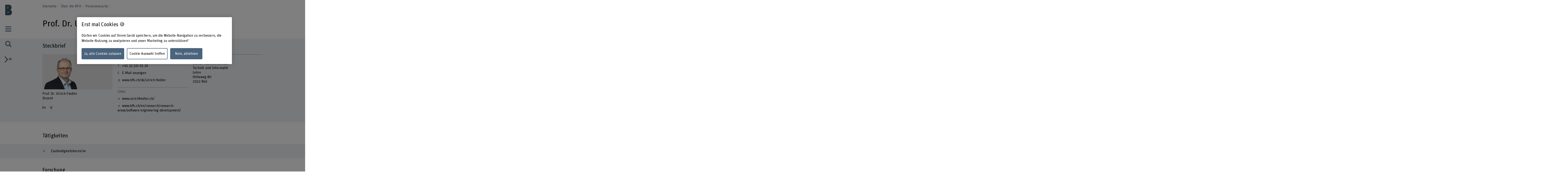

--- FILE ---
content_type: text/html;charset=UTF-8
request_url: https://www.bfh.ch/de/ueber-die-bfh/personen/3h5ku3usvzow/
body_size: 10168
content:
<!DOCTYPE html>
<html xml:lang="de" lang="de">
<head>
    <!-- OneTrust Cookies Consent Notice start for bfh.ch --><script type="text/javascript" src="https://cdn.cookielaw.org/consent/2e74eb50-813e-43c2-a388-3b13799d4776/OtAutoBlock.js"></script><script src="https://cdn.cookielaw.org/scripttemplates/otSDKStub.js" data-document-language="true" type="text/javascript" charset="UTF-8" data-domain-script="2e74eb50-813e-43c2-a388-3b13799d4776"></script><script type="text/javascript"> function OptanonWrapper () {  if(document.getElementById('onetrust-banner-sdk')) {    acceptBtn = document.getElementById('onetrust-accept-btn-handler');    var declineBtn = document.getElementById('onetrust-reject-all-handler');    var cookieSettingsBtn = document.getElementById('onetrust-pc-btn-handler');    var btnContainer = document.getElementById('onetrust-button-group');    btnContainer.append(acceptBtn || "", cookieSettingsBtn || "", declineBtn || "");  }}</script><!-- OneTrust Cookies Consent Notice end for bfh.ch -->



<script>
    (function (w, l) {
        w[l] = (w[l] || []);
        w[l].push({ 'departement': '' });
    })(window, 'dataLayer');
</script>

    <!-- Google Tag Manager -->
    <script>(function(w,d,s,l,i){w[l]=w[l]||[];w[l].push({'gtm.start':
                new Date().getTime(),event:'gtm.js'});var f=d.getElementsByTagName(s)[0],
                                                          j=d.createElement(s),dl=l!='dataLayer'?'&l='+l:'';j.async=true;j.src=
            'https://www.googletagmanager.com/gtm.js?id='+i+dl;f.parentNode.insertBefore(j
            ,f);
    })(window,document,'script','dataLayer','GTM-PG9RPGJ');</script>
    <!-- End Google Tag Manager -->
    <title>Prof. Dr. Ulrich Fiedler</title>
    <meta charset="utf-8"/>
    <meta name="viewport" content="width=device-width, initial-scale=1"/>
    <meta name="description" content=""/>
    <meta name="keywords" content=""/>
    <meta property="og:title" content="Prof. Dr. Ulrich Fiedler">
    <meta property="og:description" content="">
    <meta property="og:image" content="https://www.bfh.ch/.imaging/mte/bfh-theme/og-image-sharing/dam/people/f/flu1.jpg/jcr:content/flu1.jpg">
    <meta property="og:url" content="https://www.bfh.ch/de/ueber-die-bfh/personen/3h5ku3usvzow/">
    <meta property="og:type" content="website"/>

        <meta name="twitter:card" content="summary_large_image">
        <meta name="twitter:image" content="http://www.bfh.ch/.imaging/mte/bfh-theme/hero-hkb-lg-2x/dam/people/f/flu1.jpg/jcr:content/flu1.jpg">
    <meta name="twitter:site" content="@bfh_hesb"/>

    <link rel="canonical" href="https://www.bfh.ch/de/ueber-die-bfh/personen/3h5ku3usvzow/"/>

    <meta http-equiv="X-UA-Compatible" content="IE=11">

    <link rel="icon" type="image/png" sizes="16x16" href="/.resources/bfh-portal/webresources/resources/favicons/bfh-portal/favicon-16x16.png">
    <link rel="icon" type="image/png" sizes="32x32" href="/.resources/bfh-portal/webresources/resources/favicons/bfh-portal/favicon-32x32.png">
    <link rel="apple-touch-icon" href="/.resources/bfh-portal/webresources/resources/favicons/bfh-portal/apple-touch-icon.png">
    <link rel="icon" type="image/png" sizes="192x192" href="/.resources/bfh-portal/webresources/resources/favicons/bfh-portal/android-chrome-192x192.png">
    <link rel="icon" type="image/png" sizes="512x512" href="/.resources/bfh-portal/webresources/resources/favicons/bfh-portal/android-chrome-512x512.png">
    <link rel="manifest" href="/.resources/bfh-portal/webresources/resources/favicons/bfh-portal/site.webmanifest">

    <link rel="preload" href="/.resources/bfh-portal/webresources/resources/UnitRoundedPro.woff" as="font" type="font/woff2" crossorigin/>

    
<link rel="stylesheet" type="text/css" href="/.resources/bfh-portal/webresources/css/bfh-theme~2025-11-28-11-17-40-000~cache.css" media="all"/>
    

        <script src="/.resources/bfh-portal/webresources/js/scripts~2025-11-28-11-17-40-000~cache.js" defer></script>

            <link rel="alternate" hreflang="de" href="https://www.bfh.ch/de/ueber-die-bfh/personen/3h5ku3usvzow/"/>
            <link rel="alternate" hreflang="fr" href="https://www.bfh.ch/fr/la-bfh/personnes/3h5ku3usvzow/"/>
            <link rel="alternate" hreflang="en" href="https://www.bfh.ch/en/about-bfh/people/3h5ku3usvzow/"/>

</head>
<body class="page-detail-contact" data-t-name="PageController">

    <!-- Google Tag Manager (noscript) -->
    <noscript><iframe src="https://www.googletagmanager.com/ns.html?id=GTM-PG9RPGJ"
                      height="0" width="0"
                      style="display:none;visibility:hidden"></iframe></noscript>
    <!-- End Google Tag Manager (noscript) -->

<div data-t-name="AnchorNavigationController" class="hidden"></div>
<div data-t-name="WebshopController" class="hidden"></div>


<div class="comp-cockpit" data-t-name="Cockpit">
    <div class="cockpit-wrapper container">
        <div class="cockpit-header">
            <div class="cockpit-logo-wrapper">

<div class="comp-logo logo-home" data-t-name="Logo">
    <a href="https://www.bfh.ch/de/">
        <img loading="lazy" alt="Berner Fachhochschule" src="/dam/jcr:0d9ff345-1271-4195-9908-44f69806a035/Logo%20BFH_dunkler.svg">
    </a>
</div>

<div class="comp-logo logo-home logo-home--inverted" data-t-name="Logo">
    <a href="https://www.bfh.ch/de/">
        <img loading="lazy" alt="Berner Fachhochschule" src="/dam/jcr:5ff2c217-3912-47b0-a277-68de24042856/Logo%20BFH_weiss.svg">
    </a>
</div>

<div class="comp-logo logo-subpages" data-t-name="Logo">
    <a href="https://www.bfh.ch/de/">
        <img loading="lazy" alt="Berner Fachhochschule" src="/dam/jcr:eaa68853-a1f9-4198-a2a5-e19eae244092/bfh-logo.svg">
    </a>
</div>

<div class="comp-logo logo-subpages logo-subpages--inverted" data-t-name="Logo">
    <a href="https://www.bfh.ch/de/">
        <img loading="lazy" alt="Berner Fachhochschule" src="/dam/jcr:5555446e-64fa-4d32-bf72-265be4d6332c/BFH-Logo%20Dach%20weiss.svg">
    </a>
</div>
                
            </div>
        </div>
        <div class="comp-cockpit__actions-container">
            <div class="cockpit-actions">
                <div class="comp-cockpit-navigation" data-t-name="CockpitNavigation">
                    <ul class="nav nav-tabs" role="tablist">
    <li role="presentation" class="nav-item">
        <a href="#cockpit-navigation" aria-controls="cockpit-navigation" role="tab" data-toggle="tab">
            <i class="icon-meta_menu"></i>
        </a>
    </li>

<li role="presentation" class="nav-item">
    <a href="#cockpit-portal-search" aria-controls="cockpit-portal-search" role="tab" data-toggle="tab">
        <i class="icon-meta_search"></i>
    </a>
</li>
                    </ul>
                </div>
            </div>
            <div class="comp-language-navigation" data-t-name="LanguageNavigation">
                <a class="comp-language-navigation__toggle-button" href="#" aria-controls="" role="tab" data-toggle="tab">
                    <i class="icon-meta_dropdown-open"></i><div>de</div>
                </a>
                <div class="comp-language-navigation__lang-chooser hidden">
<div class="mole-link-list">
        <ul class="list-unstyled">
                <li>
                    <a href="https://www.bfh.ch/de/ueber-die-bfh/personen/3h5ku3usvzow/" class=" current" target="_self"  rel=" alternate" title="DE">DE</a>
                </li>
                <li>
                    <a href="https://www.bfh.ch/fr/la-bfh/personnes/3h5ku3usvzow/" class="" target="_self"  rel=" alternate" title="FR">FR</a>
                </li>
                <li>
                    <a href="https://www.bfh.ch/en/about-bfh/people/3h5ku3usvzow/" class="" target="_self"  rel=" alternate" title="EN">EN</a>
                </li>
        </ul>
</div>
                </div>
            </div>
        </div>
    </div>
    <div class="comp-cockpit-area tab-content">
    <div role="tabpanel" class="tab-pane" id="cockpit-navigation">
        <div class="comp-cockpit-navigation-group" data-t-name="CockpitNavigationGroup" data-state="{&quot;navigationGroup&quot;:[{&quot;id&quot;:&quot;cockpit-navigation-portal&quot;}],&quot;active&quot;:&quot;cockpit-navigation-portal&quot;}">
            <div>
                <ul class="nav nav-tabs" role="tablist">

<li role="presentation" class="nav-item">
    <a href="#cockpit-navigation-portal" class="nav-link active"
       aria-controls="cockpit-navigation-portal"
       role="tab" data-toggle="tab">
    Berner Fachhochschule
    </a>
</li>
                </ul>

                <div class="tab-content">

<div role="tabpanel" class="tab-pane active" id="cockpit-navigation-portal">

<div class="comp-menu" data-t-name="Menu" data-state="{&quot;entries&quot;:[{&quot;id&quot;:&quot;b302e6ba-f172-4e6b-b9a4-94f198693166&quot;,&quot;open&quot;:false},{&quot;id&quot;:&quot;1bde816b-a90f-432c-b6a1-ce43947c4412&quot;,&quot;open&quot;:false},{&quot;id&quot;:&quot;7160316d-8646-4958-b7c8-b5cf63a11ee1&quot;,&quot;open&quot;:false},{&quot;id&quot;:&quot;bd08a6f3-7797-493c-857b-e6c3181d489b&quot;,&quot;open&quot;:false},{&quot;id&quot;:&quot;6757b52b-b7f7-41b5-8a6a-359b3891ab1c&quot;,&quot;open&quot;:false},{&quot;id&quot;:&quot;d7bf6c21-ccc9-4015-969d-4c2ac024a0a1&quot;,&quot;open&quot;:false},{&quot;id&quot;:&quot;0cd84d53-2871-4262-a0c8-1245380fc4a4&quot;,&quot;open&quot;:false},{&quot;id&quot;:&quot;b302e6ba-f172-4e6b-b9a4-94f198693166-secondary-menu&quot;,&quot;open&quot;:false}]}">
        <div class="link-list-wrapper no-subnav" id="b302e6ba-f172-4e6b-b9a4-94f198693166">
            <div class="h3">
                <a href="https://www.bfh.ch/de/" title="Startseite">Startseite</a>
            </div>
        </div>
        <div class="link-list-wrapper" id="1bde816b-a90f-432c-b6a1-ce43947c4412">
            <div class="h3">
                <a href="https://www.bfh.ch/de/aktuell/" title="Aktuell">Aktuell</a>
            </div>
<div class="mole-link-list">
        <ul class="dropdown-collapsible-list collapse-content list-unstyled">
                <li>
                    <a href="https://www.bfh.ch/de/aktuell/" class="" target="_self"  title="Übersicht">Übersicht</a>
                </li>
                <li>
                    <a href="https://www.bfh.ch/de/aktuell/news/" class="" target="_self"  title="News + Storys">News + Storys</a>
                </li>
                <li>
                    <a href="https://www.bfh.ch/de/aktuell/veranstaltungen/" class="" target="_self"  title="Veranstaltungen">Veranstaltungen</a>
                </li>
                <li>
                    <a href="https://www.bfh.ch/de/aktuell/infoveranstaltungen/" class="" target="_self"  title="Infoveranstaltungen">Infoveranstaltungen</a>
                </li>
                <li>
                    <a href="https://www.bfh.ch/de/aktuell/magazine-blogs/" class="" target="_self"  title="Magazine, Blogs + Podcasts ">Magazine, Blogs + Podcasts </a>
                </li>
        </ul>
</div>
        </div>
        <div class="link-list-wrapper" id="7160316d-8646-4958-b7c8-b5cf63a11ee1">
            <div class="h3">
                <a href="https://www.bfh.ch/de/studium/" title="Studium">Studium</a>
            </div>
<div class="mole-link-list">
        <ul class="dropdown-collapsible-list collapse-content list-unstyled">
                <li>
                    <a href="https://www.bfh.ch/de/studium/" class="" target="_self"  title="Übersicht">Übersicht</a>
                </li>
                <li>
                    <a href="https://www.bfh.ch/de/studium/alle-studiengaenge/" class="" target="_self"  title="Alle Studiengänge">Alle Studiengänge</a>
                </li>
                <li>
                    <a href="https://www.bfh.ch/de/studium/bachelor-studiengaenge/" class="" target="_self"  title="Bachelor-Studiengänge">Bachelor-Studiengänge</a>
                </li>
                <li>
                    <a href="https://www.bfh.ch/de/studium/master-studiengaenge/" class="" target="_self"  title="Master-Studiengänge">Master-Studiengänge</a>
                </li>
                <li>
                    <a href="https://www.bfh.ch/de/studium/vorkurse-passerelle/" class="" target="_self"  title="Vorkurse + Passerelle">Vorkurse + Passerelle</a>
                </li>
                <li>
                    <a href="https://www.bfh.ch/de/studium/international-studieren/" class="" target="_self"  title="International studieren">International studieren</a>
                </li>
                <li>
                    <a href="https://www.bfh.ch/de/studium/ueber-das-studium/" class="" target="_self"  title="Über das Studium">Über das Studium</a>
                </li>
                <li>
                    <a href="https://www.bfh.ch/de/studium/studium-leben/" class="" target="_self"  title="Studium + Leben">Studium + Leben</a>
                </li>
                <li>
                    <a href="https://www.bfh.ch/de/studium/zusatzzertifikate/" class="" target="_self"  title="BFH diagonal + Zusatzzertifikate">BFH diagonal + Zusatzzertifikate</a>
                </li>
        </ul>
</div>
        </div>
        <div class="link-list-wrapper" id="bd08a6f3-7797-493c-857b-e6c3181d489b">
            <div class="h3">
                <a href="https://www.bfh.ch/de/weiterbildung/" title="Weiterbildung">Weiterbildung</a>
            </div>
<div class="mole-link-list">
        <ul class="dropdown-collapsible-list collapse-content list-unstyled">
                <li>
                    <a href="https://www.bfh.ch/de/weiterbildung/" class="" target="_self"  title="Übersicht">Übersicht</a>
                </li>
                <li>
                    <a href="https://www.bfh.ch/de/weiterbildung/cas/" class="" target="_self"  title="CAS">CAS</a>
                </li>
                <li>
                    <a href="https://www.bfh.ch/de/weiterbildung/das/" class="" target="_self"  title="DAS">DAS</a>
                </li>
                <li>
                    <a href="https://www.bfh.ch/de/weiterbildung/emba-mas/" class="" target="_self"  title="MAS + EMBA">MAS + EMBA</a>
                </li>
                <li>
                    <a href="https://www.bfh.ch/de/weiterbildung/fachkurse-sas/" class="" target="_self"  title="Fachkurse + SAS">Fachkurse + SAS</a>
                </li>
                <li>
                    <a href="https://www.bfh.ch/de/weiterbildung/kurse-studienreisen/" class="" target="_self"  title="Kurse + Studienreisen">Kurse + Studienreisen</a>
                </li>
                <li>
                    <a href="https://www.bfh.ch/de/weiterbildung/ueber-die-weiterbildung/" class="" target="_self"  title="Über die Weiterbildung">Über die Weiterbildung</a>
                </li>
                <li>
                    <a href="https://www.bfh.ch/de/weiterbildung/alle-weiterbildungen/" class="" target="_self"  title="Alle Weiterbildungen">Alle Weiterbildungen</a>
                </li>
        </ul>
</div>
        </div>
        <div class="link-list-wrapper" id="6757b52b-b7f7-41b5-8a6a-359b3891ab1c">
            <div class="h3">
                <a href="https://www.bfh.ch/de/forschung-dienstleistungen/" title="Forschung + Dienstleistungen">Forschung + Dienstleistungen</a>
            </div>
<div class="mole-link-list">
        <ul class="dropdown-collapsible-list collapse-content list-unstyled">
                <li>
                    <a href="https://www.bfh.ch/de/forschung-dienstleistungen/" class="" target="_self"  title="Übersicht">Übersicht</a>
                </li>
                <li>
                    <a href="https://www.bfh.ch/de/forschung-dienstleistungen/forschungsbereiche/" class="" target="_self"  title="Forschungsbereiche">Forschungsbereiche</a>
                </li>
                <li>
                    <a href="https://www.bfh.ch/de/forschung-dienstleistungen/forschungszusammenarbeit/" class="" target="_self"  title="Forschungszusammenarbeit">Forschungszusammenarbeit</a>
                </li>
                <li>
                    <a href="https://www.bfh.ch/de/forschung-dienstleistungen/projekte/" class="" target="_self"  title="Projekte">Projekte</a>
                </li>
                <li>
                    <a href="https://www.bfh.ch/de/forschung-dienstleistungen/publikationen/" class="" target="_self"  title="Publikationen">Publikationen</a>
                </li>
                <li>
                    <a href="https://www.bfh.ch/de/forschung-dienstleistungen/forschungsreport/" class="" target="_self"  title="Forschungsreport">Forschungsreport</a>
                </li>
                <li>
                    <a href="https://www.bfh.ch/de/forschung-dienstleistungen/internationale-forschung/" class="" target="_self"  title="Internationale Forschung">Internationale Forschung</a>
                </li>
                <li>
                    <a href="https://www.bfh.ch/de/forschung-dienstleistungen/forschungsleitlinien/" class="" target="_self"  title="Forschungsleitlinien">Forschungsleitlinien</a>
                </li>
                <li>
                    <a href="https://www.bfh.ch/de/forschung-dienstleistungen/entrepreneurship/" class="" target="_self"  title="Entrepreneurship">Entrepreneurship</a>
                </li>
                <li>
                    <a href="https://www.bfh.ch/de/forschung-dienstleistungen/dienstleistungen/" class="" target="_self"  title="Dienstleistungen">Dienstleistungen</a>
                </li>
        </ul>
</div>
        </div>
        <div class="link-list-wrapper" id="d7bf6c21-ccc9-4015-969d-4c2ac024a0a1">
            <div class="h3">
                <a href="https://www.bfh.ch/de/strategische-themenfelder/" title="Strategische Themenfelder">Strategische Themenfelder</a>
            </div>
<div class="mole-link-list">
        <ul class="dropdown-collapsible-list collapse-content list-unstyled">
                <li>
                    <a href="https://www.bfh.ch/de/strategische-themenfelder/" class="" target="_self"  title="Übersicht">Übersicht</a>
                </li>
                <li>
                    <a href="https://www.bfh.ch/de/strategische-themenfelder/digitalisierung/" class="" target="_self"  title="Humane Digitale Transformation">Humane Digitale Transformation</a>
                </li>
                <li>
                    <a href="https://www.bfh.ch/de/strategische-themenfelder/caring-society/" class="" target="_self"  title="Caring Society">Caring Society</a>
                </li>
                <li>
                    <a href="https://www.bfh.ch/de/strategische-themenfelder/nachhaltigkeit/" class="" target="_self"  title="Nachhaltige Entwicklung">Nachhaltige Entwicklung</a>
                </li>
        </ul>
</div>
        </div>
        <div class="link-list-wrapper" id="0cd84d53-2871-4262-a0c8-1245380fc4a4">
            <div class="h3">
                <a href="https://www.bfh.ch/de/ueber-die-bfh/" title="Über die BFH">Über die BFH</a>
            </div>
<div class="mole-link-list">
        <ul class="dropdown-collapsible-list collapse-content list-unstyled">
                <li>
                    <a href="https://www.bfh.ch/de/ueber-die-bfh/" class="" target="_self"  title="Übersicht">Übersicht</a>
                </li>
                <li>
                    <a href="https://www.bfh.ch/de/ueber-die-bfh/personensuche/" class="" target="_self"  title="Personensuche">Personensuche</a>
                </li>
                <li>
                    <a href="https://www.bfh.ch/de/ueber-die-bfh/engagierte-hochschule/" class="" target="_self"  title="Eine engagierte Hochschule">Eine engagierte Hochschule</a>
                </li>
                <li>
                    <a href="https://www.bfh.ch/de/ueber-die-bfh/profil-werte/" class="" target="_self"  title="Profil + Werte">Profil + Werte</a>
                </li>
                <li>
                    <a href="https://www.bfh.ch/de/ueber-die-bfh/leitung-organisation/" class="" target="_self"  title="Leitung, Organisation + Rechtliche Grundlagen">Leitung, Organisation + Rechtliche Grundlagen</a>
                </li>
                <li>
                    <a href="https://www.bfh.ch/de/ueber-die-bfh/strategie-2023-2026/" class="" target="_self"  title="Strategie 2023 - 2026">Strategie 2023 - 2026</a>
                </li>
                <li>
                    <a href="https://www.bfh.ch/de/ueber-die-bfh/zahlen-und-fakten/" class="" target="_self"  title="Zahlen + Fakten">Zahlen + Fakten</a>
                </li>
                <li>
                    <a href="https://www.bfh.ch/de/ueber-die-bfh/standorte-infrastruktur/" class="" target="_self"  title="Standorte + Infrastruktur">Standorte + Infrastruktur</a>
                </li>
                <li>
                    <a href="https://www.bfh.ch/de/ueber-die-bfh/karriere/" class="" target="_self"  title="Karriere">Karriere</a>
                </li>
                <li>
                    <a href="https://www.bfh.ch/de/ueber-die-bfh/service-beratung/" class="" target="_self"  title="Service + Beratung">Service + Beratung</a>
                </li>
                <li>
                    <a href="https://www.bfh.ch/de/ueber-die-bfh/login/" class="" target="_self"  title="Login">Login</a>
                </li>
        </ul>
</div>
        </div>
        <div class="link-list-wrapper" id="b302e6ba-f172-4e6b-b9a4-94f198693166-secondary-menu">
            <div class="h3">
                <a href="https://www.bfh.ch/de/" title="Departemente">Departemente</a>
            </div>
<div class="mole-link-list">
        <ul class="dropdown-collapsible-list collapse-content list-unstyled">
                <li>
                    <a href="https://www.bfh.ch/ahb/de/" class="internal-link" target="_self"  title="Architektur, Holz und Bau">Architektur, Holz und Bau</a>
                </li>
                <li>
                    <a href="https://www.bfh.ch/gesundheit/de/" class="internal-link" target="_self"  title="Gesundheit">Gesundheit</a>
                </li>
                <li>
                    <a href="https://www.bfh.ch/hafl/de/" class="internal-link" target="_self"  title="Hochschule für Agrar-, Forst- und Lebensmittelwissenschaften BFH-HAFL">Hochschule für Agrar-, Forst- und Lebensmittelwissenschaften BFH-HAFL</a>
                </li>
                <li>
                    <a href="https://www.hkb.bfh.ch/de/" class="internal-link" target="_self"  title="Hochschule der Künste Bern">Hochschule der Künste Bern</a>
                </li>
                <li>
                    <a href="https://www.bfh.ch/soziale-arbeit/de/" class="internal-link" target="_self"  title="Soziale Arbeit">Soziale Arbeit</a>
                </li>
                <li>
                    <a href="https://www.bfh.ch/ti/de/" class="internal-link" target="_self"  title="Technik und Informatik">Technik und Informatik</a>
                </li>
                <li>
                    <a href="https://www.bfh.ch/wirtschaft/de/" class="internal-link" target="_self"  title="Wirtschaft">Wirtschaft</a>
                </li>
                <li>
                    <a href="https://www.bfh.ch/ehsm/de/" class="internal-link" target="_self"  title="Eidgenössische Hochschule für Sport Magglingen EHSM">Eidgenössische Hochschule für Sport Magglingen EHSM</a>
                </li>
        </ul>
</div>
        </div>
</div>
    <div class="comp-quick-links-menu">
        <div class="link-list">
            
<div class="mole-link-list">
        <ul class="list-unstyled">
                <li>
                    <a href="https://www.bfh.ch/de/ueber-die-bfh/karriere/jobs/" class="internal-link" target="_self"  title="Jobs">Jobs</a>
                </li>
                <li>
                    <a href="https://www.bfh.ch/de/ueber-die-bfh/standorte-infrastruktur/standorte/kontakt/" class="internal-link" target="_self"  title="Kontakt">Kontakt</a>
                </li>
                <li>
                    <a href="https://www.bfh.ch/de/ueber-die-bfh/login/" class="internal-link" target="_self"  title="Login">Login</a>
                </li>
                <li>
                    <a href="https://www.bfh.ch/de/ueber-die-bfh/standorte-infrastruktur/standorte/" class="internal-link" target="_self"  title="Standorte">Standorte</a>
                </li>
                <li>
                    <a href="https://www.bfh.ch/de/ueber-die-bfh/standorte-infrastruktur/bibliotheken/" class="internal-link" target="_self"  title="BFH-Hochschulbibliothek">BFH-Hochschulbibliothek</a>
                </li>
                <li>
                    <a href="https://www.bfh.ch/de/ueber-die-bfh/service-beratung/it-support-services/" class="internal-link" target="_self"  title="IT-Informationen">IT-Informationen</a>
                </li>
                <li>
                    <a href="https://www.bfh.ch/de/forschung-dienstleistungen/forschungsbereiche/swiss-center-for-care-at-home/" class="internal-link" target="_self"  title="Swiss Center for Care@home">Swiss Center for Care@home</a>
                </li>
                <li>
                    <a href="https://www.alumni.bfh.ch" class="external-link" target="_blank"  rel=" noopener" title="Alumni BFH">Alumni BFH</a>
                </li>
                <li>
                    <a href="https://www.bfh.ch/de/medien/" class="internal-link" target="_self"  title="Medien">Medien</a>
                </li>
                <li>
                    <a href="https://www.bfh.ch/de/ueber-die-bfh/profil-werte/globales-engagement/" class="internal-link" target="_self"  title="Globales Engagement">Globales Engagement</a>
                </li>
        </ul>
</div>
        </div>
    </div>
    <div class="comp-social-links-menu">
        <ul class="social-links list-unstyled">
            <li>
                <a href="https://www.facebook.com/bernerfachhochschule" title="Facebook" target="_blank" rel="noopener"><i class="icon-facebook" aria-hidden="true"></i>
                    <span class="sr-only">Facebook</span>
                </a>
            </li>
            <li>
                <a href="https://www.instagram.com/berner_fachhochschule/" title="Instagram" target="_blank" rel="noopener"><i class="icon-instagram" aria-hidden="true"></i>
                    <span class="sr-only">Instagram</span>
                </a>
            </li>
            <li>
                <a href="https://twitter.com/bfh_hesb" title="Twitter" target="_blank" rel="noopener"><i class="icon-twitter" aria-hidden="true"></i>
                    <span class="sr-only">Twitter</span>
                </a>
            </li>
            <li>
                <a href="https://www.youtube.com/user/BernerFachhochschule" title="YouTube" target="_blank" rel="noopener"><i class="icon-youtube" aria-hidden="true"></i>
                    <span class="sr-only">YouTube</span>
                </a>
            </li>
            <li>
                <a href="https://ch.linkedin.com/school/berner-fachhochschule-bfh/" title="LinkedIn" target="_blank" rel="noopener"><i class="icon-linkedin" aria-hidden="true"></i>
                    <span class="sr-only">LinkedIn</span>
                </a>
            </li>
        </ul>
        
    </div>
</div>
                </div>
            </div>
        </div>
    </div>

<div role="tabpanel" class="tab-pane" id="cockpit-portal-search">

    <div class="comp-cockpit-search" data-t-name="CockpitSearch">
        <form action="/de/suche/" method="get" class="form-group">
            <label class="sr-only" for="query">Suchbegriff eingeben</label>
            <div class="input-wrapper">
                <input class="form-control" placeholder="Suchbegriff eingeben" type="search" name="query"/>
    <button class="clear-button btn" type="button"><i class="icon-operate_close" aria-hidden="true"><span class="sr-only">Suchbegriff löschen</span></i></button>
                <button class="btn submit disabled" type="submit" disabled>
                    <i class="icon-meta_search">
                        <span class="sr-only">frontend.search.sendSearch</span>
                    </i>
                </button>
            </div>
        </form>
    </div>
</div>
    </div>
    <div class="cockpit-overlay"></div>
</div>


<div class="main container" role="main"
         data-colorswitch="true"
         data-colorthreshold="40">



    <div class="comp-navigation-bar" data-t-name="NavigationBar">
        <div class="navigation-bar-wrapper">
<div class="comp-breadcrumb" data-t-name="Breadcrumb" data-aria-label-placeholder="Alle Breadcrumbs anzeigen">
    <ol class="breadcrumb">
            <li class="breadcrumb-item">
                <a href="https://www.bfh.ch/de/">
            Startseite
                </a>
            </li>
            <li class="breadcrumb-item">
                <a href="https://www.bfh.ch/de/ueber-die-bfh/">
            Über die BFH
                </a>
            </li>
            <li class="breadcrumb-item">
                <a href="https://www.bfh.ch/de/ueber-die-bfh/personensuche/">
            Personensuche
                </a>
            </li>
            <li class="breadcrumb-item active">
                
            
                
            </li>
    </ol>
</div>
        </div>
    </div>


    <div class="mole-page-header">
        <div class="page-header__anchor-links">

<div class="comp-sticky-button-anchorlinks" data-t-name="StickyButtonAnchorlinks" data-anchor-navigation-top="Einführung">
    <div class="sticky-button">
        <div class="sticky-button-link">
            <span class="sr-only">Inhaltsverzeichnis ansehen</span>
            <span data-anchor-label="Inhaltsverzeichnis ansehen" class="current-anchor">Inhaltsverzeichnis ansehen</span>
            <div class="sticky-button-content"></div>
        </div>
    </div>
</div>
        </div>


                    <h1>Prof. Dr. Ulrich Fiedler
                    </h1>
    </div>




    <div class="comp-profile-contact bg-gray">
        <h2 id="anchor-profile-contact" data-anchor-title="Steckbrief">Steckbrief</h2>
        <div class="row">
            <div class="col-xs-12 col-sm-6 col-md-6 col-lg-4 col-xl-4">
    <div class="comp-image image">
        
            <figure>
    <picture>
          <source srcset="/.imaging/mte/bfh-theme/profile-xxl/dam/people/f/flu1.jpg/jcr:content/flu1.jpg, /.imaging/mte/bfh-theme/profile-xxl-2x/dam/people/f/flu1.jpg/jcr:content/flu1.jpg 2x" media="(min-width: 2561px)">
        <source srcset="/.imaging/mte/bfh-theme/profile-xl/dam/people/f/flu1.jpg/jcr:content/flu1.jpg, /.imaging/mte/bfh-theme/profile-xl-2x/dam/people/f/flu1.jpg/jcr:content/flu1.jpg 2x" media="(min-width: 1878px)">
        <source srcset="/.imaging/mte/bfh-theme/profile-lg/dam/people/f/flu1.jpg/jcr:content/flu1.jpg, /.imaging/mte/bfh-theme/profile-lg-2x/dam/people/f/flu1.jpg/jcr:content/flu1.jpg 2x" media="(min-width: 1280px)">
        <source srcset="/.imaging/mte/bfh-theme/profile-md/dam/people/f/flu1.jpg/jcr:content/flu1.jpg, /.imaging/mte/bfh-theme/profile-md-2x/dam/people/f/flu1.jpg/jcr:content/flu1.jpg 2x" media="(min-width: 881px)">
        <source srcset="/.imaging/mte/bfh-theme/profile-sm/dam/people/f/flu1.jpg/jcr:content/flu1.jpg, /.imaging/mte/bfh-theme/profile-sm-2x/dam/people/f/flu1.jpg/jcr:content/flu1.jpg 2x" media="(min-width: 601px)">
        <source srcset="/.imaging/mte/bfh-theme/profile-xs/dam/people/f/flu1.jpg/jcr:content/flu1.jpg, /.imaging/mte/bfh-theme/profile-xs-2x/dam/people/f/flu1.jpg/jcr:content/flu1.jpg 2x" media="(min-width: 409px)">
        <source srcset="/.imaging/mte/bfh-theme/profile-xxs/dam/people/f/flu1.jpg/jcr:content/flu1.jpg, /.imaging/mte/bfh-theme/profile-xxs-2x/dam/people/f/flu1.jpg/jcr:content/flu1.jpg 2x" media="(min-width: 320px)">
        <img class="img-fluid" loading="lazy" src="/.imaging/mte/bfh-theme/profile-xxs/dam/people/f/flu1.jpg/jcr:content/flu1.jpg" alt="" >
    </picture>
            </figure>
            
    </div>
                <p>
                        <span class="name">
                            Prof. Dr. Ulrich Fiedler
                        </span>
                    Dozent
                </p>
                    <ul class="social-links list-unstyled">
                            <li>
                                <a href="https://www.linkedin.com/in/ulrich-fiedler-309707/" title="LinkedIn">
                                    <i class="icon-linkedin" aria-hidden="true"></i>
                                </a>
                            </li>
                            <li>
                                <a href="https://www.xing.com/profile/Ulrich_Fiedler2" title="Xing">
                                    <i class="icon-xing" aria-hidden="true"></i>
                                </a>
                            </li>
                    </ul>
            </div>
            <div class="col-xs-12 col-sm-6 col-md-6 col-lg-4 col-xl-4">
                <div class="link-list-wrapper">
                        <h3>Kontakt</h3>
                        <ul class="list-unstyled">
                                <li>
                                    <a href="tel:+41323216329">
                                        <i class="icon-link_phone" aria-hidden="true"></i>
                                        <span>+41 32 321 63 29</span>
                                    </a>
                                </li>
                                <li>
    <div data-t-name="ObfuscatedEmail" data-url="/obfuscateemail" data-scrambled="[base64]" data-link="true">
            <a class="obfuscated" href="#">
                <i class="icon-link_email" aria-hidden="true"></i>
                <span>E-Mail anzeigen</span>
            </a>
    </div>
                                </li>
                                <li>
                                        <a href="/de/ulrich-fiedler" title="Link zum Profil von Prof. Dr. Ulrich Fiedler">
                                            <i class="icon-person" aria-hidden="true"></i>
                                            <span>www.bfh.ch/de/ulrich-fiedler</span>
                                        </a>
                                </li>
                        </ul>
                        <h3>Links</h3>
                        <ul class="list-unstyled">
                                <li>
                                    <a href="https://www.ulrichfiedler.ch/">
                                        <i class="icon-link_external" aria-hidden="true"></i>
                                        <span>www.ulrichfiedler.ch/</span>
                                    </a>
                                </li>
                                <li>
                                    <a href="https://www.bfh.ch/en/research/research-areas/software-engineering-development/">
                                        <i class="icon-link_external" aria-hidden="true"></i>
                                        <span>www.bfh.ch/en/research/research-areas/software-engineering-development/</span>
                                    </a>
                                </li>
                        </ul>
                </div>
            </div>
            <div class="col-xs-12 col-sm-6 col-md-6 col-lg-4 col-xl-4">
<div class="mole-infolist">
    <ul class="list-unstyled">
    <li>
        <span class="infolist-title">Adresse</span>
            Berner Fachhochschule<br>
            Technik und Informatik<br>
            Lehre<br>
            Höheweg 80<br>
            2502 Biel
    </li>
    </ul>
</div>
            </div>
        </div>
    </div>

    <div class="comp-contact-details">
        <h2 class="intertitle">Tätigkeiten</h2>
    
    <div class="comp-accordion"
         role="tablist"
         id="id-9b322d2d-9c6a-4304-bcd6-5f30ed26f256-activities"
         aria-multiselectable="true"
         data-t-name="Accordion"
         data-state="{&quot;panels&quot;:[{&quot;id&quot;:&quot;id-9b322d2d-9c6a-4304-bcd6-5f30ed26f256-activities-activities-sectors&quot;,&quot;expanded&quot;:false}]}"
         >
    <div class="comp-accordion-panel card">
        <span class="accordion-separator-before" aria-hidden="true"></span>
        <h2 class="card-header" role="tab" id="id-9b322d2d-9c6a-4304-bcd6-5f30ed26f256-activities-heading-activities-sectors">
            <a href="#id-9b322d2d-9c6a-4304-bcd6-5f30ed26f256-activities-heading-activities-sectors"
               role="button"
               class="accordion-title collapsed"
               data-toggle="collapse"
               data-target="#id-9b322d2d-9c6a-4304-bcd6-5f30ed26f256-activities-activities-sectors"
               aria-expanded="false"
               aria-controls="id-9b322d2d-9c6a-4304-bcd6-5f30ed26f256-activities-activities-sectors">
                Zuständigkeitsbereiche
            </a>
        </h2>
        <div id="id-9b322d2d-9c6a-4304-bcd6-5f30ed26f256-activities-activities-sectors" class="collapse card-body" data-parent="#id-9b322d2d-9c6a-4304-bcd6-5f30ed26f256-activities" role="tabpanel" aria-labelledby="id-9b322d2d-9c6a-4304-bcd6-5f30ed26f256-activities-heading-activities-sectors">
                    <div class="comp-rich-text"><ul><li><p>Third-Party Funded Research: Acquiring, staffing, and managing industry-funded projects in mobile and web application development, data analysis, and security.</p></li><li><p>Innovative Teaching: Delivering courses in Smart Device Programming (BTI4101) and immersive learning experiences during Special Week 3 (BTI5206) for B.Sc. Informatics students.</p></li><li><p>Mentorship: Supervising student projects like Project 2 (BTI3041) and Bachelor Thesis (BTI3051/BTX8221), fostering the next generation of tech innovators.</p></li><li><p><a href="https://www.bfh.ch/de/aktuell/veranstaltungen/app-run-september/">Community Engagement: Coordinating the AppRun programming contest to inspire and attract future students for the B.Sc. Informatics program.</a></p></li></ul></div>
        </div>
        <span class="accordion-separator-after" aria-hidden="true"></span>
    </div>
    </div>
        <h2 class="intertitle">Forschung</h2>
    
    <div class="comp-accordion"
         role="tablist"
         id="id-9b322d2d-9c6a-4304-bcd6-5f30ed26f256-research"
         aria-multiselectable="true"
         data-t-name="Accordion"
         data-state="{&quot;panels&quot;:[{&quot;id&quot;:&quot;id-9b322d2d-9c6a-4304-bcd6-5f30ed26f256-research-research-fields&quot;,&quot;expanded&quot;:false},{&quot;id&quot;:&quot;id-9b322d2d-9c6a-4304-bcd6-5f30ed26f256-research-research-focus-areas&quot;,&quot;expanded&quot;:false}]}"
         >
    <div class="comp-accordion-panel card">
        <span class="accordion-separator-before" aria-hidden="true"></span>
        <h2 class="card-header" role="tab" id="id-9b322d2d-9c6a-4304-bcd6-5f30ed26f256-research-heading-research-fields">
            <a href="#id-9b322d2d-9c6a-4304-bcd6-5f30ed26f256-research-heading-research-fields"
               role="button"
               class="accordion-title collapsed"
               data-toggle="collapse"
               data-target="#id-9b322d2d-9c6a-4304-bcd6-5f30ed26f256-research-research-fields"
               aria-expanded="false"
               aria-controls="id-9b322d2d-9c6a-4304-bcd6-5f30ed26f256-research-research-fields">
                Fachgebiete
            </a>
        </h2>
        <div id="id-9b322d2d-9c6a-4304-bcd6-5f30ed26f256-research-research-fields" class="collapse card-body" data-parent="#id-9b322d2d-9c6a-4304-bcd6-5f30ed26f256-research" role="tabpanel" aria-labelledby="id-9b322d2d-9c6a-4304-bcd6-5f30ed26f256-research-heading-research-fields">
                    <div class="comp-rich-text"><ul><li><p>Mobile application development</p></li><li><p>Mobile application security</p></li><li><p>Network security</p></li></ul></div>
        </div>
        <span class="accordion-separator-after" aria-hidden="true"></span>
    </div>
    <div class="comp-accordion-panel card">
        <span class="accordion-separator-before" aria-hidden="true"></span>
        <h2 class="card-header" role="tab" id="id-9b322d2d-9c6a-4304-bcd6-5f30ed26f256-research-heading-research-focus-areas">
            <a href="#id-9b322d2d-9c6a-4304-bcd6-5f30ed26f256-research-heading-research-focus-areas"
               role="button"
               class="accordion-title collapsed"
               data-toggle="collapse"
               data-target="#id-9b322d2d-9c6a-4304-bcd6-5f30ed26f256-research-research-focus-areas"
               aria-expanded="false"
               aria-controls="id-9b322d2d-9c6a-4304-bcd6-5f30ed26f256-research-research-focus-areas">
                Schwerpunkte
            </a>
        </h2>
        <div id="id-9b322d2d-9c6a-4304-bcd6-5f30ed26f256-research-research-focus-areas" class="collapse card-body" data-parent="#id-9b322d2d-9c6a-4304-bcd6-5f30ed26f256-research" role="tabpanel" aria-labelledby="id-9b322d2d-9c6a-4304-bcd6-5f30ed26f256-research-heading-research-focus-areas">
                    <div class="comp-rich-text"><ul><li><p><a href="https://www.bfh.ch/en/research/research-areas/software-engineering-development/">For more information refer to the web page of my lab</a></p></li></ul></div>
        </div>
        <span class="accordion-separator-after" aria-hidden="true"></span>
    </div>
    </div>

            <h2 class="intertitle">Projekte</h2>


    
    <div class="comp-accordion"
         role="tablist"
         id="id-9b322d2d-9c6a-4304-bcd6-5f30ed26f256-projects"
         aria-multiselectable="true"
         data-t-name="Accordion"
         data-state="{&quot;panels&quot;:[{&quot;id&quot;:&quot;id-9b322d2d-9c6a-4304-bcd6-5f30ed26f256-projects-projects-current&quot;,&quot;expanded&quot;:false}]}"
         >
    <div class="comp-accordion-panel card">
        <span class="accordion-separator-before" aria-hidden="true"></span>
        <h2 class="card-header" role="tab" id="id-9b322d2d-9c6a-4304-bcd6-5f30ed26f256-projects-heading-projects-current">
            <a href="#id-9b322d2d-9c6a-4304-bcd6-5f30ed26f256-projects-heading-projects-current"
               role="button"
               class="accordion-title collapsed"
               data-toggle="collapse"
               data-target="#id-9b322d2d-9c6a-4304-bcd6-5f30ed26f256-projects-projects-current"
               aria-expanded="false"
               aria-controls="id-9b322d2d-9c6a-4304-bcd6-5f30ed26f256-projects-projects-current">
                Weitere Projekte
            </a>
        </h2>
        <div id="id-9b322d2d-9c6a-4304-bcd6-5f30ed26f256-projects-projects-current" class="collapse card-body" data-parent="#id-9b322d2d-9c6a-4304-bcd6-5f30ed26f256-projects" role="tabpanel" aria-labelledby="id-9b322d2d-9c6a-4304-bcd6-5f30ed26f256-projects-heading-projects-current">
                            <div class="comp-rich-text"><ul><li><p>Ma Forêt / Mein Wald - a platform for small forest owners</p></li><li><p><a href="http://moti.ch/">MOTI - mobile timber cruise.<br /><br />MOTI takes advantage of Smartphone technology to enable simple and convenient capturing of key variables related with the condition of forests. The application is specifically designed for forestry professionals to capture in an easy, cost effective and reliable manner key dendrometric variables including basal area, number of trees per ha, tree height and stock, as a single measurement combined in a sample plot, or at the level of a stand inventory with automatic calculation of the error range of the estimations. MOTI thus provides the solid basis for decision making directly in the forest. Moreover, this information can be used for tree marking or for planning measures in the context of developing a forest management plan.</a></p></li><li><p>habitat.sylvotheque.ch (HSC) - training foresters to protect biodiversity</p></li><li><p>Alzheimer&#039;s Disease Prediction Service (ADPS): a computational biomarker solution.<br /><br />Current state-of-the-art diagnostic measures of Alzheimer&#039;s disease (AD) are invasive (cerebrospinal fluid analysis), expensive (neuroimaging) and timeconsuming (neuropsychological assessment) and thus have limited accessibility as frontline screening and diagnostic tools for AD. This project proposes a novel computational biomaker for mobile phones (ADPS) which may facilitate early and potentially more effective therapeutic and preventative strategies for AD.</p></li><li><p>Cap Forêt - visualize sensor data from the forest</p></li><li><p>Pig Health Information System</p></li></ul></div>
        </div>
        <span class="accordion-separator-after" aria-hidden="true"></span>
    </div>
    </div>

        <h2 class="intertitle">Mitgliedschaften</h2>
    
    <div class="comp-accordion"
         role="tablist"
         id="id-9b322d2d-9c6a-4304-bcd6-5f30ed26f256-memberships"
         aria-multiselectable="true"
         data-t-name="Accordion"
         data-state="{&quot;panels&quot;:[{&quot;id&quot;:&quot;id-9b322d2d-9c6a-4304-bcd6-5f30ed26f256-memberships-membership-internal&quot;,&quot;expanded&quot;:false}]}"
         >
    <div class="comp-accordion-panel card">
        <span class="accordion-separator-before" aria-hidden="true"></span>
        <h2 class="card-header" role="tab" id="id-9b322d2d-9c6a-4304-bcd6-5f30ed26f256-memberships-heading-membership-internal">
            <a href="#id-9b322d2d-9c6a-4304-bcd6-5f30ed26f256-memberships-heading-membership-internal"
               role="button"
               class="accordion-title collapsed"
               data-toggle="collapse"
               data-target="#id-9b322d2d-9c6a-4304-bcd6-5f30ed26f256-memberships-membership-internal"
               aria-expanded="false"
               aria-controls="id-9b322d2d-9c6a-4304-bcd6-5f30ed26f256-memberships-membership-internal">
                Mitgliedschaften intern
            </a>
        </h2>
        <div id="id-9b322d2d-9c6a-4304-bcd6-5f30ed26f256-memberships-membership-internal" class="collapse card-body" data-parent="#id-9b322d2d-9c6a-4304-bcd6-5f30ed26f256-memberships" role="tabpanel" aria-labelledby="id-9b322d2d-9c6a-4304-bcd6-5f30ed26f256-memberships-heading-membership-internal">
                    <div class="comp-rich-text"><ul><li><p><a href="https://www.bfh.ch/ahb/en/research/research-areas/institute-for-cybersecurity-and-engineering-ice/">ICE institute</a></p></li></ul></div>
        </div>
        <span class="accordion-separator-after" aria-hidden="true"></span>
    </div>
    </div>
        <h2 class="intertitle">Sprachen- und Länderkenntnisse</h2>
    
    <div class="comp-accordion"
         role="tablist"
         id="id-9b322d2d-9c6a-4304-bcd6-5f30ed26f256-language-and-country-skills"
         aria-multiselectable="true"
         data-t-name="Accordion"
         data-state="{&quot;panels&quot;:[{&quot;id&quot;:&quot;id-9b322d2d-9c6a-4304-bcd6-5f30ed26f256-language-and-country-skills-language-and-country-skills-language&quot;,&quot;expanded&quot;:false}]}"
         >
    <div class="comp-accordion-panel card">
        <span class="accordion-separator-before" aria-hidden="true"></span>
        <h2 class="card-header" role="tab" id="id-9b322d2d-9c6a-4304-bcd6-5f30ed26f256-language-and-country-skills-heading-language-and-country-skills-language">
            <a href="#id-9b322d2d-9c6a-4304-bcd6-5f30ed26f256-language-and-country-skills-heading-language-and-country-skills-language"
               role="button"
               class="accordion-title collapsed"
               data-toggle="collapse"
               data-target="#id-9b322d2d-9c6a-4304-bcd6-5f30ed26f256-language-and-country-skills-language-and-country-skills-language"
               aria-expanded="false"
               aria-controls="id-9b322d2d-9c6a-4304-bcd6-5f30ed26f256-language-and-country-skills-language-and-country-skills-language">
                Sprachkenntnisse
            </a>
        </h2>
        <div id="id-9b322d2d-9c6a-4304-bcd6-5f30ed26f256-language-and-country-skills-language-and-country-skills-language" class="collapse card-body" data-parent="#id-9b322d2d-9c6a-4304-bcd6-5f30ed26f256-language-and-country-skills" role="tabpanel" aria-labelledby="id-9b322d2d-9c6a-4304-bcd6-5f30ed26f256-language-and-country-skills-heading-language-and-country-skills-language">
                    <div class="comp-rich-text"><ul><li>Englisch - Fliessend</li><li>Deutsch - Muttersprache oder zweisprachig</li><li>Französisch - Konversationssicher</li></ul></div>
        </div>
        <span class="accordion-separator-after" aria-hidden="true"></span>
    </div>
    </div>
    </div>


</div>


<div class="comp-footer">
    <div class="container">
        <div class="row no-gutters">
            <div class="col-xs-12">
                <div class="share-container">
<div class="comp-sharelinks" data-t-name="ShareLinks">
        <a class="share-link-icon icon-print" href="#" aria-controls="print">
            <i class="icon-operate_print"></i>
        </a>
        <a class="share-link-icon" href="#" aria-controls="share">
            <i class="icon-operate_share"></i>
        </a>
        <div class="overlay-wrapper col-xs-12 col-sm-6 col-md-6 col-lg-4 col-xl-4">
            <div class="share-overlay">
                <a href="#" class="close">Schliessen</a>
                <div class="h2">Teilen</div>
                <div class="shariff" data-url="https://www.bfh.ch/de/ueber-die-bfh/personen/3h5ku3usvzow/" data-lang="de"></div>
                <label for="share-url">Hier klicken, um den Link zu kopieren.</label>
                <input class="form-control" type="text" id="share-url" name="share-url" value="https://www.bfh.ch/de/ueber-die-bfh/personen/3h5ku3usvzow/">
            </div>
        </div>
</div>
                </div>
            </div>
        </div>
    </div>
    <div class="bg-gray">
        <div class="container">
<div class="comp-footer-link-list" data-t-name="FooterLinkList">
    <div class="row">
        
<div class="col-12 col-sm-6 col-md-6 col-lg-2 col-xl-2">
    <div class="link-list-wrapper">
        <div class="h3">Angebot</div>
<div class="mole-link-list">
        <ul class="dropdown-collapsible-list collapse-content list-unstyled">
                <li>
                    <a href="https://www.bfh.ch/de/studium/" class="internal-link" target="_self"  title="Studium">Studium</a>
                </li>
                <li>
                    <a href="https://www.bfh.ch/de/weiterbildung/" class="internal-link" target="_self"  title="Weiterbildung">Weiterbildung</a>
                </li>
        </ul>
</div>
    </div>
</div>

<div class="col-12 col-sm-6 col-md-6 col-lg-2 col-xl-2">
    <div class="link-list-wrapper">
        <div class="h3">Orte + Infrastruktur</div>
<div class="mole-link-list">
        <ul class="dropdown-collapsible-list collapse-content list-unstyled">
                <li>
                    <a href="https://www.bfh.ch/de/ueber-die-bfh/standorte-infrastruktur/bibliotheken/" class="internal-link" target="_self"  title="BFH-Hochschulbibliothek">BFH-Hochschulbibliothek</a>
                </li>
                <li>
                    <a href="https://www.bfh.ch/de/ueber-die-bfh/service-beratung/hochschulsport/" class="internal-link" target="_self"  title="Hochschulsport">Hochschulsport</a>
                </li>
                <li>
                    <a href="https://www.bfh.ch/de/ueber-die-bfh/standorte-infrastruktur/standorte/" class="internal-link" target="_self"  title="Standorte">Standorte</a>
                </li>
        </ul>
</div>
    </div>
</div>

<div class="col-12 col-sm-6 col-md-6 col-lg-2 col-xl-2">
    <div class="link-list-wrapper">
        <div class="h3">Kontakte</div>
<div class="mole-link-list">
        <ul class="dropdown-collapsible-list collapse-content list-unstyled">
                <li>
                    <a href="https://www.bfh.ch/de/ueber-die-bfh/service-beratung/it-support-services/" class="internal-link" target="_self"  title="IT-Informationen">IT-Informationen</a>
                </li>
                <li>
                    <a href="https://www.bfh.ch/de/medien/" class="internal-link" target="_self"  title="Medien">Medien</a>
                </li>
        </ul>
</div>
    </div>
</div>

<div class="col-12 col-sm-6 col-md-6 col-lg-2 col-xl-2">
    <div class="link-list-wrapper">
        <div class="h3">News + Veranstaltungen</div>
<div class="mole-link-list">
        <ul class="dropdown-collapsible-list collapse-content list-unstyled">
                <li>
                    <a href="https://www.bfh.ch/de/aktuell/news/" class="internal-link" target="_self"  title="News + Storys">News + Storys</a>
                </li>
                <li>
                    <a href="https://www.bfh.ch/de/aktuell/veranstaltungen/" class="internal-link" target="_self"  title="Veranstaltungen">Veranstaltungen</a>
                </li>
                <li>
                    <a href="https://www.bfh.ch/de/aktuell/magazine-blogs/" class="internal-link" target="_self"  title="Magazine, Blogs + Podcasts ">Magazine, Blogs + Podcasts </a>
                </li>
        </ul>
</div>
    </div>
</div>

<div class="col-12 col-sm-6 col-md-6 col-lg-2 col-xl-2">
    <div class="link-list-wrapper">
        <div class="h3">Referenzen</div>
<div class="mole-link-list">
        <ul class="dropdown-collapsible-list collapse-content list-unstyled">
                <li>
                    <a href="https://www.bfh.ch/de/ueber-die-bfh/profil-werte/preise-auszeichnungen/" class="internal-link" target="_self"  title="Preise + Auszeichnungen">Preise + Auszeichnungen</a>
                </li>
        </ul>
</div>
    </div>
</div>

<div class="col-12 col-sm-6 col-md-6 col-lg-2 col-xl-2">
    <div class="link-list-wrapper">
        <div class="h3">Über die BFH</div>
<div class="mole-link-list">
        <ul class="dropdown-collapsible-list collapse-content list-unstyled">
                <li>
                    <a href="https://www.bfh.ch/de/ueber-die-bfh/personensuche/" class="internal-link" target="_self"  title="Personensuche">Personensuche</a>
                </li>
                <li>
                    <a href="https://www.bfh.ch/de/ueber-die-bfh/leitung-organisation/" class="internal-link" target="_self"  title="Leitung, Organisation + Rechtliche Grundlagen">Leitung, Organisation + Rechtliche Grundlagen</a>
                </li>
                <li>
                    <a href="https://www.bfh.ch/de/ueber-die-bfh/departemente/" class="internal-link" target="_self"  title="Departemente + Fachbereiche">Departemente + Fachbereiche</a>
                </li>
                <li>
                    <a href="https://www.bfh.ch/de/ueber-die-bfh/karriere/jobs/" class="internal-link" target="_self"  title="Jobs">Jobs</a>
                </li>
        </ul>
</div>
    </div>
</div>
    </div>
</div>
<div class="comp-logo" data-t-name="Logo">
    <a href="https://www.bfh.ch/de/">
        <img loading="lazy" alt="Prof. Dr. Ulrich Fiedler" src="/dam/jcr:36ac8a9a-6176-44fe-8e69-064cffb38e5b/logo_l-xs-home-und-footer_de.svg">
    </a>
</div>
        </div>
    </div>
    <div class="bg-gray">
        <div class="container">
            <hr class="footer-line">
            <ul class="nav footer-links">
                <li class="copyright nav-item"><span class="nav-link">&#169; Berner Fachhochschule 2026</span></li>
                    <li class="nav-item"><a class=" nav-link" href="https://www.bfh.ch/de/rechtliches/impressum/" title="Impressum" target="_self">Impressum</a></li>
                    <li class="nav-item"><a class=" nav-link" href="https://www.bfh.ch/de/rechtliches/rechtliche-hinweise/" title="Rechtliche Hinweise" target="_self">Rechtliche Hinweise</a></li>
            </ul>
        </div>
    </div>
    <div class="container">
        <ul class="nav footer-logos">
                <li class="nav-item">
                    <a class="nav-link" href="https://www.swissuniversities.ch" target="_blank" rel="noopener" title="swissuniversities">
                        <img src="/dam/jcr:2dc2fcae-1d27-49cb-9bc5-421f56a4fc7a/swissuniversities.svg" loading="lazy" class="img-fluid" alt="swissuniversities">
                    </a>
                </li>
                <li class="nav-item">
                    <a class="nav-link" href="https://efqm.org/de/" target="_blank" rel="noopener" title="EFQM Member">
                        <img src="/dam/jcr:24d8e5c3-1713-42a9-9ba3-4f47a8f4398b/efqm-member.svg" loading="lazy" class="img-fluid" alt="EFQM Member">
                    </a>
                </li>
                <li class="nav-item">
                    <a class="nav-link" href="https://www.bfh.ch/de/ueber-die-bfh/profil-werte/qualitaetsentwicklung/" target="_blank" rel="noopener" title="HFKG">
                        <img src="/dam/jcr:3aa7b53d-1c0c-4aa8-971b-0a36a5aa6fe5/Akkreditierung_Logo_100_DE.svg" loading="lazy" class="img-fluid" alt="HFKG">
                    </a>
                </li>
        </ul>
    </div>
</div>

<div class="comp-sticky-button-container">

<div class="comp-sticky-button-webshop hidden" data-t-name="StickyButtonWebshop">
    <span class="sticky-button-badge"><span class="webshop-counter-number"></span></span>

    <div class="sticky-button">
        <a href="https://www.bfh.ch/de/ueber-die-bfh/broschueren-publikationen/shop/basket/" class="sticky-button-link">
            <span class="webshop-counter-number sr-only"></span><span class="sr-only">Warenkorb</span>
            <span class="sticky-button-add-text" aria-hidden="true">Das Produkt wurde dem Warenkorb hinzugefügt.</span>
        </a>
    </div>
</div>
</div>
<div class="comp-sticky-bottom-container">
<div class="comp-back-to-top-button sticky-button" data-t-name="BackToTopButton">
    <a href="#" class="icon-meta_gototop sticky-button-link" title="Zum Seitenanfang"><span class="sr-only">Zum Seitenanfang</span></a>
</div>
</div>

<div class="cont-overlay" data-t-name="Overlay">
    <div class="modal fade" tabindex="-1" role="dialog" aria-hidden="true">
        <div class="modal-dialog" role="document">
            <div class="modal-content container"></div>
        </div>
    </div>

    <div class="pswp" tabindex="-1" role="dialog" aria-hidden="true">

        <div class="pswp__bg"></div>

        <div class="pswp__scroll-wrap">

            <div class="pswp__container">
                <div class="pswp__item"></div>
                <div class="pswp__item"></div>
                <div class="pswp__item"></div>
            </div>

            <div class="pswp__ui pswp__ui--hidden">

                <div class="pswp__top-bar">

                    <div class="pswp__counter"></div>

                    <button class="pswp__button pswp__button--close" title=Schliessen></button>

                    <button class="pswp__button pswp__button--share" title=Teilen></button>

                    <button class="pswp__button pswp__button--fs" title=Wechsel Vollbildmodus></button>

                    <button class="pswp__button pswp__button--zoom" title=Rein-/Rauszoomen></button>

                    <div class="pswp__preloader">
                        <div class="pswp__preloader__icn">
                            <div class="pswp__preloader__cut">
                                <div class="pswp__preloader__donut"></div>
                            </div>
                        </div>
                    </div>
                </div>

                <div class="pswp__share-modal pswp__share-modal--hidden pswp__single-tap">
                    <div class="pswp__share-tooltip"></div>
                </div>

                <button class="pswp__button pswp__button--arrow--left" title=frontend.overlay.prevoius>
                </button>

                <button class="pswp__button pswp__button--arrow--right" title=Weiter (Pfeil rechts)>
                </button>

                <div class="pswp__caption">
                    <div class="pswp__caption__center"></div>
                </div>

            </div>

        </div>

    </div>
</div>

</body>
</html>
